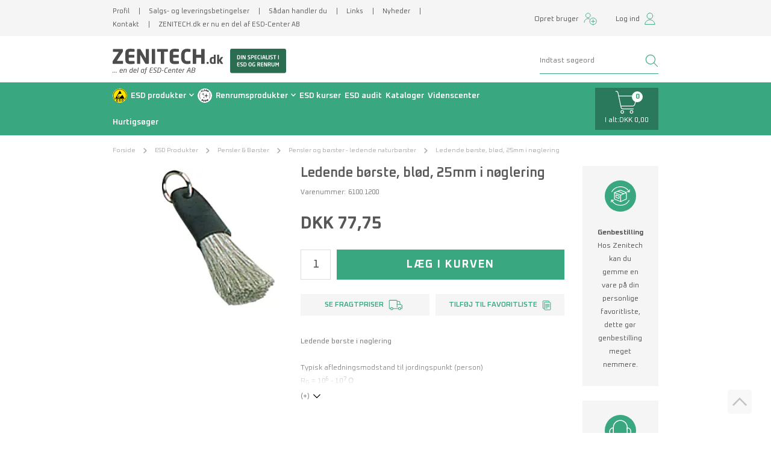

--- FILE ---
content_type: text/html; charset=utf-8
request_url: https://www.zenitech.dk/ledende-boerste-bloed-25mm-i-noeglering/
body_size: 19919
content:
<!DOCTYPE html>
<html lang="da-DK">
<head>
    
    <title>Ledende b&#248;rste, bl&#248;d, 25mm i n&#248;glering</title>





<meta http-equiv="Content-Type" content="text/html; charset=utf-8">
<meta http-equiv="x-ua-compatible" content="IE=edge">
<meta id="viewport" name="viewport" content="width=device-width" />
<meta name="SKYPE_TOOLBAR" content="SKYPE_TOOLBAR_PARSER_COMPATIBLE">
<meta name="format-detection" content="telephone=no" />


            <meta property="og:title" content="Ledende b&#248;rste, bl&#248;d, 25mm i n&#248;glering" />

            <meta property="og:url" content="https://www.zenitech.dk/ledende-boerste-bloed-25mm-i-noeglering/" />


            <meta property="og:type" content="website" />









    <link rel="canonical" href="https://www.zenitech.dk/ledende-boerste-bloed-25mm-i-noeglering/" />



    <link rel="apple-touch-icon" sizes="180x180" href="https://cdn.fotoagent.dk/accumolo/production/themes/zenitech_2020/favicons/apple-touch-icon-180x180.png?v=638642322330000000?v=" />
    <link rel="apple-touch-icon" sizes="320x320" href="https://cdn.fotoagent.dk/accumolo/production/themes/zenitech_2020/favicons/apple-touch-icon-320x320.png?v=638642322330000000?v=" />
    <link rel="icon" sizes="196x196" href="https://cdn.fotoagent.dk/accumolo/production/themes/zenitech_2020/favicons/favicon-196x196.png?v=638642322330000000?v=" />
    <link rel="icon" sizes="32x32" href="https://cdn.fotoagent.dk/accumolo/production/themes/zenitech_2020/favicons/favicon-32x32.png?v=638515513210000000?v=" />
    <link rel="icon" sizes="64x64" href="https://cdn.fotoagent.dk/accumolo/production/themes/zenitech_2020/favicons/favicon-64x64.png?v=638515513210000000?v=" />





                <script type="application/ld+json">
                    {"@context":"https://schema.org","@type":"Product","name":"Ledende børste, blød, 25mm i nøglering","url":"https://www.zenitech.dk/ledende-boerste-bloed-25mm-i-noeglering/","sku":"3171260","description":"Ledende børste i nøglering\r\n\r\nTypisk afledningsmodstand til jordingspunkt (person) \r\nRG = 106 - 107 &#x2126;","image":["https://www.fotoagent.dk/images/w/C6RDZ-9jxowMlDovGtIvvA/s/11361/138/6100.1200.jpg?v=11723747"],"offers":{"@context":"https://schema.org","@type":"Offer","priceCurrency":"DKK","price":"97.19","itemCondition":"https://schema.org/NewCondition","availability":"https://schema.org/OutOfStock","url":"https://www.zenitech.dk/ledende-boerste-bloed-25mm-i-noeglering/","seller":{"@type":"Organization","name":"ZENITECH.dk"}}}
                </script>
                <script type="application/ld+json">
                    {"@context":"https://schema.org","@type":"BreadcrumbList","numberOfItems":"5","itemListElement":[{"@type":"ListItem","position":"1","item":{"@id":"/","name":"Forside"}},{"@type":"ListItem","position":"2","item":{"@id":"/esd-produkter/","name":"ESD Produkter"}},{"@type":"ListItem","position":"3","item":{"@id":"/pensler-og-boerster/","name":"Pensler & Børster"}},{"@type":"ListItem","position":"4","item":{"@id":"/pensler-og-boerster-ledende-naturboerster/","name":"Pensler og børster - ledende naturbørster"}},{"@type":"ListItem","position":"5","item":{"@id":"/ledende-boerste-bloed-25mm-i-noeglering/","name":"Ledende børste, blød, 25mm i nøglering"}}]}
                </script>





<link href='https://cdn.fotoagent.dk/accumolo/production/ci/master_b/1.6163.0//scripts/domf/fancybox/3.5.7/jquery.fancybox.min.css' rel='stylesheet' />
<meta property="og:image" content="https://www.fotoagent.dk/images/w/C6RDZ-9jxowMlDovGtIvvA/s/11361/138/6100.1200.jpg?v=11723747">
<meta property="og:image:height" content="216" />
<meta property="og:image:width" content="251" />


<link href="https://cdn.fotoagent.dk/accumolo/production/themes/zenitech_2020/desktop.min.css?v=8DDFB5221D55E80" rel="stylesheet" type="text/css" />


    <link href="https://cdn.fotoagent.dk/custom_design_module/11361/desktop.min.css" rel="stylesheet" type="text/css" />









<link href="https://fonts.googleapis.com/css2?family=Oxanium:wght@400;500;600;700" rel="stylesheet"> 


<meta name="google-site-verification" content="yIQ4wPRmUwk5rt10t6ScvJrIDvU7LE3eeFb6D0puIoc" />



<script type="text/javascript">
    var isMobile = false;
    var isLoggedIn = false;
    var isUseEnhancedGTMData = true;
    var loggedInUserInfo = {};
    
    var isCheckoutPage = false;
    var useFloatLabel = false;
    var marketingCookieConsentApproved = true;
    var statisticCookieConsentApproved = true;
    var functionalCookieConsentApproved = true;
    
    window.lazySizesConfig = window.lazySizesConfig || {};
    window.lazySizesConfig.expand = 500;
    window.lazySizesConfig.expFactor = 2;
    window.lazySizesConfig.hFac = 0.8;

</script>













    <script type="text/javascript">
            var containsGAMainKey = false;
    var containsGASecondaryKey = false;

    </script>






 <script>  window.dataLayer = window.dataLayer || [];  dataLayer.push({"event":"productDetailView","ecommerce":{"detail":{"products":[{"id":"3171260","price":"97.19","name":"Ledende børste, blød, 25mm i nøglering","category":"ESD Produkter/Pensler & Børster/Pensler og børster - ledende naturbørster","variant":"3171260","url":"https://www.zenitech.dk/ledende-boerste-bloed-25mm-i-noeglering/","imageUrl":"https://www.fotoagent.dk/images/w/t7tRdlsiSvYdv1T4VCYVzA/s/11361/138/6100.1200.jpg?v=11723747","inventoryType":0,"currency":"DKK"}],"actionField":{"list":"Pensler og børster - ledende naturbørster"}}},"vatDisplay":"Without VAT","pageType":"ProductPage","marketingCookieConsentApproved":true,"statisticCookieConsentApproved":true});</script><!-- Google Tag Manager -->
<script>(function(w,d,s,l,i){w[l]=w[l]||[];w[l].push({'gtm.start':
new Date().getTime(),event:'gtm.js'});var f=d.getElementsByTagName(s)[0],
j=d.createElement(s),dl=l!='dataLayer'?'&l='+l:'';j.async=true;j.src=
'https://www.googletagmanager.com/gtm.js?id='+i+dl;f.parentNode.insertBefore(j,f);
})(window,document,'script','dataLayer','GTM-WSK8GKF');</script>
<!-- End Google Tag Manager -->
</head>
<body class="" onpageshow="mcb.bfcache.onPageShow(event)">
    

    

<a class="dummy-viewpoint-checker" style="height:0;width:0">
        <span class="hidden-md"></span>
        <span class="hidden-lg"></span>
        <span class="hidden-xl"></span>
</a>


    <script>
        window.viewPoint = Array.prototype.slice.call(document.querySelectorAll('.dummy-viewpoint-checker span')).filter(function (item) { return !item.offsetWidth && !item.offsetHeight && !item.getClientRects().length; })[0].className.replace("hidden-", "").toUpperCase();
        window.dataLayer[0].viewPoint = window.viewPoint;
        window.dataLayer[0].layoutGuid = '36825';
    </script>
    
    

    
    


    
    <!-- Google Tag Manager (noscript) -->
<noscript><iframe src="https://www.googletagmanager.com/ns.html?id=GTM-WSK8GKF"
height="0" width="0" style="display:none;visibility:hidden"></iframe></noscript>
<!-- End Google Tag Manager (noscript) -->

    
    



<section class="section--authentication " style="background-color: #39A77F"><div class="container"><div class="row"><div class="hidden-xs hidden-sm col-md-12 col-multi-block login-bar"><div class="col__inner"></div></div></div></div></section><section class="section--box-login collapse " style="background-color: #39A77F"><div class="container"><div class="row"><div class="hidden-xs hidden-sm col-md-12 login-bar col-multi-block"><div class="col__inner">

<div class="login-links login-links--horizontal ">

        <div class="login-links__item login-links__forgot-password">
                <a href="/maccount/forgotpassword">Glemt adgangskode?</a>
        </div>
        <div class="login-links__item login-links__new-account">
                <a href="/maccount/Register">Opret bruger</a>
        </div>

</div>

<div id="login-272789" class="login login--horizontal"></div></div></div></div></div></section><section class="section--top" style="background-color: #F5F5F5"><div class="container"><div class="row"><div class="hidden-xs hidden-sm col-md-8"><div class="col__inner"><nav class="menu menu--additional ">
        <div class="menu__group " data-menu-group-name="MVC Additional menu 2020">
            <div class="menu__title">
                <a data-menu-path="Profil" href="https://www.zenitech.dk/profil/">Profil</a>
            </div>
        </div>
        <div class="menu__group " data-menu-group-name="MVC Additional menu 2020">
            <div class="menu__title">
                <a data-menu-path="Salgs- og leveringsbetingelser" href="https://www.zenitech.dk/Handelsbetingelser.aspx">Salgs- og leveringsbetingelser</a>
            </div>
        </div>
        <div class="menu__group " data-menu-group-name="MVC Additional menu 2020">
            <div class="menu__title">
                <a data-menu-path="S&#229;dan handler du" href="https://www.zenitech.dk/saadan-handler-du.aspx">Sådan handler du</a>
            </div>
        </div>
        <div class="menu__group " data-menu-group-name="MVC Additional menu 2020">
            <div class="menu__title">
                <a data-menu-path="Links" href="https://www.zenitech.dk/links.aspx">Links</a>
            </div>
        </div>
        <div class="menu__group " data-menu-group-name="MVC Additional menu 2020">
            <div class="menu__title">
                <a data-menu-path="Nyheder" href="https://www.zenitech.dk/pages/news.aspx">Nyheder</a>
            </div>
        </div>
        <div class="menu__group " data-menu-group-name="MVC Additional menu 2020">
            <div class="menu__title">
                <a data-menu-path="Kontakt" href="https://www.zenitech.dk/kontakt/">Kontakt</a>
            </div>
        </div>
        <div class="menu__group " data-menu-group-name="MVC Additional menu 2020">
            <div class="menu__title">
                <a data-menu-path="ZENITECH.dk er nu en del af ESD-Center AB" href="https://www.zenitech.dk/mnews/179786">ZENITECH.dk er nu en del af ESD-Center AB</a>
            </div>
        </div>
    </nav>
</div></div><div class="hidden-xs hidden-sm col-md-4 col-multi-block header--login"><div class="col__inner">


<div class="box-list">

<div class="login-links login-links--horizontal  hide-on-authen">
<div class="login-links__item login-links__new-account"><a href="/maccount/Register">Opret bruger</a></div>
<div class="login-links__item login-links__login"><a href="javascript:;" data-target=".section--box-login" data-toggle="collapse">Log ind</a></div>
</div></div>

</div></div></div></div></section><section class="section--header"><div class="container"><div class="row"><div class="hidden-xs hidden-sm col-md-8 col-lg-8 col-xl-9"><div class="col__inner">
<div class="logo ">
    <a href="/"></a>
</div>
</div></div><div class="hidden-xs hidden-sm col-md-4 col-lg-4 col-xl-3 col-multi-block"><div class="col__inner"><div id="searchBox-272784" class="search search--super-search"><form class="search__container" action="."><div class="search__input-container"><input type="search" name="search" class="search__input" placeholder="Indtast søgeord" value="" autoComplete="off"/><button class="search__reset"><span>×</span></button></div><input type="button" class="search__submit" value="Søg"/></form><div class="search__result ssresult"><div class="ssresult__subject-container"><div class="ssresult__subject ssresult__subject--noitems"><div class="ssresult__header">Søgeresultat</div><div class="ssresult__list"><span class="instruction instruction--noitems">Fandt du ikke det du søgte - tast Enter for udvidet søgning</span></div></div></div></div></div>
</div></div></div></div></section><section class="section--stickable" style="background-color: #39A77F"><div class="container"><div class="row"><div class="hidden-xs hidden-sm col-md-9 col-lg-10 col-xl-10"><div class="col__inner"><nav class="menu menu--main menu--dropdown hidden-sm">
        <div class="menu__group menu__group--children menu__group--has-right-box" data-menu-group-name="DK - Dropdown Menu LIVE">
            <div class="menu__title">
                <a data-menu-path="ESD produkter " href="https://www.zenitech.dk/esd-produkter/">ESD produkter </a>
            </div>
    <div class="menu__subitems menu__subitems--level-0 menu__subitems--expand">
        <ul>
                <li class="menu__item menu__item--children">
                        <a data-menu-path="ESD produkter ^^Indretning" class="menu__subitems-title menu__subitems-title--level-1">Indretning</a>
                        <div class="menu__subitems menu__subitems--level-1 ">
        <ul>
                <li class="menu__item ">
                        <a data-menu-path="ESD produkter ^^Indretning^^Vinylgulv" class="menu__subitems-title menu__subitems-title--level-2" href="https://www.zenitech.dk/vinylgulv/" data-img="" data-img-ratio="" onmouseover="mcb.menu.hoverImageSubMenu(this)" onmouseout="mcb.menu.unhoverImageSubMenu()">Vinylgulv</a>
                                    </li>
                <li class="menu__item ">
                        <a data-menu-path="ESD produkter ^^Indretning^^Gulvmaling" class="menu__subitems-title menu__subitems-title--level-2" href="https://www.zenitech.dk/gulvmaling/" data-img="" data-img-ratio="" onmouseover="mcb.menu.hoverImageSubMenu(this)" onmouseout="mcb.menu.unhoverImageSubMenu()">Gulvmaling</a>
                                    </li>
                <li class="menu__item ">
                        <a data-menu-path="ESD produkter ^^Indretning^^N&#229;lefilt" class="menu__subitems-title menu__subitems-title--level-2" href="https://www.zenitech.dk/naalefilt/" data-img="" data-img-ratio="" onmouseover="mcb.menu.hoverImageSubMenu(this)" onmouseout="mcb.menu.unhoverImageSubMenu()">Nålefilt</a>
                                    </li>
                <li class="menu__item ">
                        <a data-menu-path="ESD produkter ^^Indretning^^Gulvm&#229;tter" class="menu__subitems-title menu__subitems-title--level-2" href="https://www.zenitech.dk/loes-gulvbelaegning/" data-img="" data-img-ratio="" onmouseover="mcb.menu.hoverImageSubMenu(this)" onmouseout="mcb.menu.unhoverImageSubMenu()">Gulvmåtter</a>
                                    </li>
                <li class="menu__item ">
                        <a data-menu-path="ESD produkter ^^Indretning^^Bordm&#229;tter" class="menu__subitems-title menu__subitems-title--level-2" href="https://www.zenitech.dk/bord-og-gulvmaatter/" data-img="" data-img-ratio="" onmouseover="mcb.menu.hoverImageSubMenu(this)" onmouseout="mcb.menu.unhoverImageSubMenu()">Bordmåtter</a>
                                    </li>
                <li class="menu__item ">
                        <a data-menu-path="ESD produkter ^^Indretning^^Borde" class="menu__subitems-title menu__subitems-title--level-2" href="https://www.zenitech.dk/haeve/saenkeborde/" data-img="" data-img-ratio="" onmouseover="mcb.menu.hoverImageSubMenu(this)" onmouseout="mcb.menu.unhoverImageSubMenu()">Borde</a>
                                    </li>
                <li class="menu__item ">
                        <a data-menu-path="ESD produkter ^^Indretning^^Stole" class="menu__subitems-title menu__subitems-title--level-2" href="https://www.zenitech.dk/stole/" data-img="" data-img-ratio="" onmouseover="mcb.menu.hoverImageSubMenu(this)" onmouseout="mcb.menu.unhoverImageSubMenu()">Stole</a>
                                    </li>
                <li class="menu__item ">
                        <a data-menu-path="ESD produkter ^^Indretning^^Lup- og arbejdslamper" class="menu__subitems-title menu__subitems-title--level-2" href="https://www.zenitech.dk/lup-og-arbejdslamper/" data-img="" data-img-ratio="" onmouseover="mcb.menu.hoverImageSubMenu(this)" onmouseout="mcb.menu.unhoverImageSubMenu()">Lup- og arbejdslamper</a>
                                    </li>
                <li class="menu__item ">
                        <a data-menu-path="ESD produkter ^^Indretning^^Str&#248;mpaneler" class="menu__subitems-title menu__subitems-title--level-2" href="https://www.zenitech.dk/udstyr/" data-img="" data-img-ratio="" onmouseover="mcb.menu.hoverImageSubMenu(this)" onmouseout="mcb.menu.unhoverImageSubMenu()">Strømpaneler</a>
                                    </li>
                <li class="menu__item ">
                        <a data-menu-path="ESD produkter ^^Indretning^^Afsp&#230;rringsudstyr" class="menu__subitems-title menu__subitems-title--level-2" href="https://www.zenitech.dk/afspaerringssystem/" data-img="" data-img-ratio="" onmouseover="mcb.menu.hoverImageSubMenu(this)" onmouseout="mcb.menu.unhoverImageSubMenu()">Afspærringsudstyr</a>
                                    </li>
                <li class="menu__item ">
                        <a data-menu-path="ESD produkter ^^Indretning^^Skilte, m&#230;rkater og tape" class="menu__subitems-title menu__subitems-title--level-2" href="https://www.zenitech.dk/skilte-og-maerkater/" data-img="" data-img-ratio="" onmouseover="mcb.menu.hoverImageSubMenu(this)" onmouseout="mcb.menu.unhoverImageSubMenu()">Skilte, mærkater og tape</a>
                                    </li>
                <li class="menu__item ">
                        <a data-menu-path="ESD produkter ^^Indretning^^Komponent&#230;sker" class="menu__subitems-title menu__subitems-title--level-2" href="https://www.zenitech.dk/komponentaesker/" data-img="" data-img-ratio="" onmouseover="mcb.menu.hoverImageSubMenu(this)" onmouseout="mcb.menu.unhoverImageSubMenu()">Komponentæsker</a>
                                    </li>
                <li class="menu__item ">
                        <a data-menu-path="ESD produkter ^^Indretning^^Diverse udstyr og tilbeh&#248;r" class="menu__subitems-title menu__subitems-title--level-2" href="https://www.zenitech.dk/diverse-udstyr-og-tilbehoer/" data-img="" data-img-ratio="" onmouseover="mcb.menu.hoverImageSubMenu(this)" onmouseout="mcb.menu.unhoverImageSubMenu()">Diverse udstyr og tilbehør</a>
                                    </li>
        </ul>
    </div>
                </li>
                <li class="menu__item menu__item--children">
                        <a data-menu-path="ESD produkter ^^Produktionsudstyr" class="menu__subitems-title menu__subitems-title--level-1">Produktionsudstyr</a>
                        <div class="menu__subitems menu__subitems--level-1 ">
        <ul>
                <li class="menu__item ">
                        <a data-menu-path="ESD produkter ^^Produktionsudstyr^^Pluk- og lagerkasser" class="menu__subitems-title menu__subitems-title--level-2" href="https://www.zenitech.dk/pluk-og-lagerkasser/" data-img="" data-img-ratio="" onmouseover="mcb.menu.hoverImageSubMenu(this)" onmouseout="mcb.menu.unhoverImageSubMenu()">Pluk- og lagerkasser</a>
                                    </li>
                <li class="menu__item ">
                        <a data-menu-path="ESD produkter ^^Produktionsudstyr^^Transportvogne" class="menu__subitems-title menu__subitems-title--level-2" href="https://www.zenitech.dk/transportvogne/" data-img="" data-img-ratio="" onmouseover="mcb.menu.hoverImageSubMenu(this)" onmouseout="mcb.menu.unhoverImageSubMenu()">Transportvogne</a>
                                    </li>
                <li class="menu__item ">
                        <a data-menu-path="ESD produkter ^^Produktionsudstyr^^Printpladereoler" class="menu__subitems-title menu__subitems-title--level-2" href="https://www.zenitech.dk/printpladereoler/" data-img="" data-img-ratio="" onmouseover="mcb.menu.hoverImageSubMenu(this)" onmouseout="mcb.menu.unhoverImageSubMenu()">Printpladereoler</a>
                                    </li>
                <li class="menu__item ">
                        <a data-menu-path="ESD produkter ^^Produktionsudstyr^^SMD opbevaring" class="menu__subitems-title menu__subitems-title--level-2" href="https://www.zenitech.dk/smd-opbevaring/" data-img="" data-img-ratio="" onmouseover="mcb.menu.hoverImageSubMenu(this)" onmouseout="mcb.menu.unhoverImageSubMenu()">SMD opbevaring</a>
                                    </li>
                <li class="menu__item ">
                        <a data-menu-path="ESD produkter ^^Produktionsudstyr^^Reoler, paller m.m." class="menu__subitems-title menu__subitems-title--level-2" href="https://www.zenitech.dk/reoler-paller-m-m/" data-img="" data-img-ratio="" onmouseover="mcb.menu.hoverImageSubMenu(this)" onmouseout="mcb.menu.unhoverImageSubMenu()">Reoler, paller m.m.</a>
                                    </li>
                <li class="menu__item ">
                        <a data-menu-path="ESD produkter ^^Produktionsudstyr^^Test- og m&#229;leinstrumenter" class="menu__subitems-title menu__subitems-title--level-2" href="https://www.zenitech.dk/test-og-maaleudstyr/" data-img="" data-img-ratio="" onmouseover="mcb.menu.hoverImageSubMenu(this)" onmouseout="mcb.menu.unhoverImageSubMenu()">Test- og måleinstrumenter</a>
                                    </li>
                <li class="menu__item ">
                        <a data-menu-path="ESD produkter ^^Produktionsudstyr^^Persontestere" class="menu__subitems-title menu__subitems-title--level-2" href="https://www.zenitech.dk/instrumenter-til-kontrol-af-sko-og-haandledsbaand/" data-img="" data-img-ratio="" onmouseover="mcb.menu.hoverImageSubMenu(this)" onmouseout="mcb.menu.unhoverImageSubMenu()">Persontestere</a>
                                    </li>
                <li class="menu__item ">
                        <a data-menu-path="ESD produkter ^^Produktionsudstyr^^Ionisering" class="menu__subitems-title menu__subitems-title--level-2" href="https://www.zenitech.dk/ioniseringsudstyr/" data-img="" data-img-ratio="" onmouseover="mcb.menu.hoverImageSubMenu(this)" onmouseout="mcb.menu.unhoverImageSubMenu()">Ionisering</a>
                                    </li>
                <li class="menu__item ">
                        <a data-menu-path="ESD produkter ^^Produktionsudstyr^^Mikroskoper" class="menu__subitems-title menu__subitems-title--level-2" href="https://www.zenitech.dk/mikroskoper/" data-img="" data-img-ratio="" onmouseover="mcb.menu.hoverImageSubMenu(this)" onmouseout="mcb.menu.unhoverImageSubMenu()">Mikroskoper</a>
                                    </li>
                <li class="menu__item ">
                        <a data-menu-path="ESD produkter ^^Produktionsudstyr^^H&#229;ndv&#230;rkt&#248;j" class="menu__subitems-title menu__subitems-title--level-2" href="https://www.zenitech.dk/haandvaerktoej/" data-img="" data-img-ratio="" onmouseover="mcb.menu.hoverImageSubMenu(this)" onmouseout="mcb.menu.unhoverImageSubMenu()">Håndværktøj</a>
                                    </li>
                <li class="menu__item ">
                        <a data-menu-path="ESD produkter ^^Produktionsudstyr^^Pensler og b&#248;rster" class="menu__subitems-title menu__subitems-title--level-2" href="https://www.zenitech.dk/pensler-og-boerster/" data-img="" data-img-ratio="" onmouseover="mcb.menu.hoverImageSubMenu(this)" onmouseout="mcb.menu.unhoverImageSubMenu()">Pensler og børster</a>
                                    </li>
                <li class="menu__item ">
                        <a data-menu-path="ESD produkter ^^Produktionsudstyr^^Flasker og dispensere" class="menu__subitems-title menu__subitems-title--level-2" href="https://www.zenitech.dk/flasker-og-dispensere/" data-img="" data-img-ratio="" onmouseover="mcb.menu.hoverImageSubMenu(this)" onmouseout="mcb.menu.unhoverImageSubMenu()">Flasker og dispensere</a>
                                    </li>
                <li class="menu__item ">
                        <a data-menu-path="ESD produkter ^^Produktionsudstyr^^Hj&#230;lpematerialer" class="menu__subitems-title menu__subitems-title--level-2" href="https://www.zenitech.dk/esd-hjaelpematerialer/" data-img="" data-img-ratio="" onmouseover="mcb.menu.hoverImageSubMenu(this)" onmouseout="mcb.menu.unhoverImageSubMenu()">Hjælpematerialer</a>
                                    </li>
                <li class="menu__item ">
                        <a data-menu-path="ESD produkter ^^Produktionsudstyr^^Hjul" class="menu__subitems-title menu__subitems-title--level-2" href="https://www.zenitech.dk/esd-hjul/" data-img="" data-img-ratio="" onmouseover="mcb.menu.hoverImageSubMenu(this)" onmouseout="mcb.menu.unhoverImageSubMenu()">Hjul</a>
                                    </li>
        </ul>
    </div>
                </li>
                <li class="menu__item menu__item--children">
                        <a data-menu-path="ESD produkter ^^Personudstyr" class="menu__subitems-title menu__subitems-title--level-1">Personudstyr</a>
                        <div class="menu__subitems menu__subitems--level-1 ">
        <ul>
                <li class="menu__item ">
                        <a data-menu-path="ESD produkter ^^Personudstyr^^T-shirts og polo-shirts" class="menu__subitems-title menu__subitems-title--level-2" href="https://www.zenitech.dk/t-shirts-og-polo-shirts/" data-img="" data-img-ratio="" onmouseover="mcb.menu.hoverImageSubMenu(this)" onmouseout="mcb.menu.unhoverImageSubMenu()">T-shirts og polo-shirts</a>
                                    </li>
                <li class="menu__item ">
                        <a data-menu-path="ESD produkter ^^Personudstyr^^Sweatshirts og cardigans" class="menu__subitems-title menu__subitems-title--level-2" href="https://www.zenitech.dk/sweat-shirts-og-cardigan/" data-img="" data-img-ratio="" onmouseover="mcb.menu.hoverImageSubMenu(this)" onmouseout="mcb.menu.unhoverImageSubMenu()">Sweatshirts og cardigans</a>
                                    </li>
                <li class="menu__item ">
                        <a data-menu-path="ESD produkter ^^Personudstyr^^Kitler" class="menu__subitems-title menu__subitems-title--level-2" href="https://www.zenitech.dk/kitler/" data-img="" data-img-ratio="" onmouseover="mcb.menu.hoverImageSubMenu(this)" onmouseout="mcb.menu.unhoverImageSubMenu()">Kitler</a>
                                    </li>
                <li class="menu__item ">
                        <a data-menu-path="ESD produkter ^^Personudstyr^^Engangskitler" class="menu__subitems-title menu__subitems-title--level-2" href="https://www.zenitech.dk/engangskitler/" data-img="" data-img-ratio="" onmouseover="mcb.menu.hoverImageSubMenu(this)" onmouseout="mcb.menu.unhoverImageSubMenu()">Engangskitler</a>
                                    </li>
                <li class="menu__item ">
                        <a data-menu-path="ESD produkter ^^Personudstyr^^Sko" class="menu__subitems-title menu__subitems-title--level-2" href="https://www.zenitech.dk/esd-sko/" data-img="" data-img-ratio="" onmouseover="mcb.menu.hoverImageSubMenu(this)" onmouseout="mcb.menu.unhoverImageSubMenu()">Sko</a>
                                    </li>
                <li class="menu__item ">
                        <a data-menu-path="ESD produkter ^^Personudstyr^^Sikkerhedssko" class="menu__subitems-title menu__subitems-title--level-2" href="https://www.zenitech.dk/esd-sikkerhedssko/" data-img="" data-img-ratio="" onmouseover="mcb.menu.hoverImageSubMenu(this)" onmouseout="mcb.menu.unhoverImageSubMenu()">Sikkerhedssko</a>
                                    </li>
                <li class="menu__item ">
                        <a data-menu-path="ESD produkter ^^Personudstyr^^Sandaler og clogs" class="menu__subitems-title menu__subitems-title--level-2" href="https://www.zenitech.dk/esd-sandaler-og-clogs/" data-img="" data-img-ratio="" onmouseover="mcb.menu.hoverImageSubMenu(this)" onmouseout="mcb.menu.unhoverImageSubMenu()">Sandaler og clogs</a>
                                    </li>
                <li class="menu__item ">
                        <a data-menu-path="ESD produkter ^^Personudstyr^^Str&#248;mper, handsker m.m." class="menu__subitems-title menu__subitems-title--level-2" href="https://www.zenitech.dk/stroemper-handsker-m-m/" data-img="" data-img-ratio="" onmouseover="mcb.menu.hoverImageSubMenu(this)" onmouseout="mcb.menu.unhoverImageSubMenu()">Strømper, handsker m.m.</a>
                                    </li>
                <li class="menu__item ">
                        <a data-menu-path="ESD produkter ^^Personudstyr^^H&#229;ndledsb&#229;nd og ledninger" class="menu__subitems-title menu__subitems-title--level-2" href="https://www.zenitech.dk/haandledsbaand-og-ledninger/" data-img="" data-img-ratio="" onmouseover="mcb.menu.hoverImageSubMenu(this)" onmouseout="mcb.menu.unhoverImageSubMenu()">Håndledsbånd og ledninger</a>
                                    </li>
                <li class="menu__item ">
                        <a data-menu-path="ESD produkter ^^Personudstyr^^Jordingsterminaler" class="menu__subitems-title menu__subitems-title--level-2" href="https://www.zenitech.dk/jordingsterminaler-og-ledninger/" data-img="" data-img-ratio="" onmouseover="mcb.menu.hoverImageSubMenu(this)" onmouseout="mcb.menu.unhoverImageSubMenu()">Jordingsterminaler</a>
                                    </li>
                <li class="menu__item ">
                        <a data-menu-path="ESD produkter ^^Personudstyr^^Jordingsalarm" class="menu__subitems-title menu__subitems-title--level-2" href="https://www.zenitech.dk/safety-pips/" data-img="" data-img-ratio="" onmouseover="mcb.menu.hoverImageSubMenu(this)" onmouseout="mcb.menu.unhoverImageSubMenu()">Jordingsalarm</a>
                                    </li>
                <li class="menu__item ">
                        <a data-menu-path="ESD produkter ^^Personudstyr^^H&#229;ndlotion" class="menu__subitems-title menu__subitems-title--level-2" href="https://www.zenitech.dk/haandlotion/" data-img="" data-img-ratio="" onmouseover="mcb.menu.hoverImageSubMenu(this)" onmouseout="mcb.menu.unhoverImageSubMenu()">Håndlotion</a>
                                    </li>
        </ul>
    </div>
                </li>
                <li class="menu__item menu__item--children">
                        <a data-menu-path="ESD produkter ^^Emballage &amp; Reng&#248;ring" class="menu__subitems-title menu__subitems-title--level-1">Emballage & Rengøring</a>
                        <div class="menu__subitems menu__subitems--level-1 ">
        <ul>
                <li class="menu__item ">
                        <a data-menu-path="ESD produkter ^^Emballage &amp; Reng&#248;ring^^Poser" class="menu__subitems-title menu__subitems-title--level-2" href="https://www.zenitech.dk/poser/" data-img="" data-img-ratio="" onmouseover="mcb.menu.hoverImageSubMenu(this)" onmouseout="mcb.menu.unhoverImageSubMenu()">Poser</a>
                                    </li>
                <li class="menu__item ">
                        <a data-menu-path="ESD produkter ^^Emballage &amp; Reng&#248;ring^^Bobleplast og rullevarer" class="menu__subitems-title menu__subitems-title--level-2" href="https://www.zenitech.dk/bobleplast-og-rullevarer/" data-img="" data-img-ratio="" onmouseover="mcb.menu.hoverImageSubMenu(this)" onmouseout="mcb.menu.unhoverImageSubMenu()">Bobleplast og rullevarer</a>
                                    </li>
                <li class="menu__item ">
                        <a data-menu-path="ESD produkter ^^Emballage &amp; Reng&#248;ring^^Forsendelses&#230;sker" class="menu__subitems-title menu__subitems-title--level-2" href="https://www.zenitech.dk/safeshield-forsendelsesaesker/" data-img="" data-img-ratio="" onmouseover="mcb.menu.hoverImageSubMenu(this)" onmouseout="mcb.menu.unhoverImageSubMenu()">Forsendelsesæsker</a>
                                    </li>
                <li class="menu__item ">
                        <a data-menu-path="ESD produkter ^^Emballage &amp; Reng&#248;ring^^Skum" class="menu__subitems-title menu__subitems-title--level-2" href="https://www.zenitech.dk/ledende-og-dissipativ-skum/" data-img="" data-img-ratio="" onmouseover="mcb.menu.hoverImageSubMenu(this)" onmouseout="mcb.menu.unhoverImageSubMenu()">Skum</a>
                                    </li>
                <li class="menu__item ">
                        <a data-menu-path="ESD produkter ^^Emballage &amp; Reng&#248;ring^^Fugtighedskontrol" class="menu__subitems-title menu__subitems-title--level-2" href="https://www.zenitech.dk/fugtighedskontrol/" data-img="" data-img-ratio="" onmouseover="mcb.menu.hoverImageSubMenu(this)" onmouseout="mcb.menu.unhoverImageSubMenu()">Fugtighedskontrol</a>
                                    </li>
                <li class="menu__item ">
                        <a data-menu-path="ESD produkter ^^Emballage &amp; Reng&#248;ring^^Reng&#248;ringsudstyr" class="menu__subitems-title menu__subitems-title--level-2" href="https://www.zenitech.dk/rengoeringsudstyr/" data-img="" data-img-ratio="" onmouseover="mcb.menu.hoverImageSubMenu(this)" onmouseout="mcb.menu.unhoverImageSubMenu()">Rengøringsudstyr</a>
                                    </li>
                <li class="menu__item ">
                        <a data-menu-path="ESD produkter ^^Emballage &amp; Reng&#248;ring^^Reng&#248;rings- og plejemidler" class="menu__subitems-title menu__subitems-title--level-2" href="https://www.zenitech.dk/rengoerings-og-plejemidler/" data-img="" data-img-ratio="" onmouseover="mcb.menu.hoverImageSubMenu(this)" onmouseout="mcb.menu.unhoverImageSubMenu()">Rengørings- og plejemidler</a>
                                    </li>
                <li class="menu__item ">
                        <a data-menu-path="ESD produkter ^^Emballage &amp; Reng&#248;ring^^Affaldsposer og -spande" class="menu__subitems-title menu__subitems-title--level-2" href="https://www.zenitech.dk/affaldshaandtering/" data-img="" data-img-ratio="" onmouseover="mcb.menu.hoverImageSubMenu(this)" onmouseout="mcb.menu.unhoverImageSubMenu()">Affaldsposer og -spande</a>
                                    </li>
                <li class="menu__item ">
                        <a data-menu-path="ESD produkter ^^Emballage &amp; Reng&#248;ring^^Pakkemaskiner" class="menu__subitems-title menu__subitems-title--level-2" href="https://www.zenitech.dk/Pakkemaskiner/" data-img="" data-img-ratio="" onmouseover="mcb.menu.hoverImageSubMenu(this)" onmouseout="mcb.menu.unhoverImageSubMenu()">Pakkemaskiner</a>
                                    </li>
        </ul>
    </div>
                </li>
        </ul>



<div class="box-list menu_right-box">

<div class="box box--image" data-name="MVC EDS Menu Box">
	<div class="box__image ratio_custom" style="padding-bottom: 84.7291%">
		
		<img data-sizes="auto" data-srcset="//www.fotoagent.dk/single_picture/11361/139/small/box_menu.jpg 440w, //www.fotoagent.dk/single_picture/11361/139/medium/box_menu.jpg 1280w, //www.fotoagent.dk/single_picture/11361/139/large/box_menu.jpg 1640w" usemap="#" originalMapW="" class="lazyload">
		
	</div>
	
</div></div>

    </div>
        </div>
        <div class="menu__group menu__group--children menu__group--has-right-box" data-menu-group-name="DK - Dropdown Menu LIVE">
            <div class="menu__title">
                <a data-menu-path="Renrumsprodukter " href="https://www.zenitech.dk/renrumsprodukter/">Renrumsprodukter </a>
            </div>
    <div class="menu__subitems menu__subitems--level-0 menu__subitems--expand">
        <ul>
                <li class="menu__item menu__item--children">
                        <a data-menu-path="Renrumsprodukter ^^Indretning" class="menu__subitems-title menu__subitems-title--level-1">Indretning</a>
                        <div class="menu__subitems menu__subitems--level-1 ">
        <ul>
                <li class="menu__item ">
                        <a data-menu-path="Renrumsprodukter ^^Indretning^^Kl&#230;bem&#229;tter" class="menu__subitems-title menu__subitems-title--level-2" href="https://www.zenitech.dk/klaebemaatter/" data-img="" data-img-ratio="" onmouseover="mcb.menu.hoverImageSubMenu(this)" onmouseout="mcb.menu.unhoverImageSubMenu()">Klæbemåtter</a>
                                    </li>
                <li class="menu__item ">
                        <a data-menu-path="Renrumsprodukter ^^Indretning^^Kl&#230;beblokke og h&#229;ndruller" class="menu__subitems-title menu__subitems-title--level-2" href="https://www.zenitech.dk/klaebeblokke-og-haandruller/" data-img="" data-img-ratio="" onmouseover="mcb.menu.hoverImageSubMenu(this)" onmouseout="mcb.menu.unhoverImageSubMenu()">Klæbeblokke og håndruller</a>
                                    </li>
                <li class="menu__item ">
                        <a data-menu-path="Renrumsprodukter ^^Indretning^^Kl&#230;beruller - PBC cleaner" class="menu__subitems-title menu__subitems-title--level-2" href="https://www.zenitech.dk/klaeberuller-pcb-cleaner/" data-img="" data-img-ratio="" onmouseover="mcb.menu.hoverImageSubMenu(this)" onmouseout="mcb.menu.unhoverImageSubMenu()">Klæberuller - PBC cleaner</a>
                                    </li>
                <li class="menu__item ">
                        <a data-menu-path="Renrumsprodukter ^^Indretning^^Inventar" class="menu__subitems-title menu__subitems-title--level-2" href="https://www.zenitech.dk/inventar/" data-img="" data-img-ratio="" onmouseover="mcb.menu.hoverImageSubMenu(this)" onmouseout="mcb.menu.unhoverImageSubMenu()">Inventar</a>
                                    </li>
        </ul>
    </div>
                </li>
                <li class="menu__item menu__item--children">
                        <a data-menu-path="Renrumsprodukter ^^Produktionsudstyr" class="menu__subitems-title menu__subitems-title--level-1">Produktionsudstyr</a>
                        <div class="menu__subitems menu__subitems--level-1 ">
        <ul>
                <li class="menu__item ">
                        <a data-menu-path="Renrumsprodukter ^^Produktionsudstyr^^Absorberende m&#229;tter" class="menu__subitems-title menu__subitems-title--level-2" href="https://www.zenitech.dk/absorberende-maatter/" data-img="" data-img-ratio="" onmouseover="mcb.menu.hoverImageSubMenu(this)" onmouseout="mcb.menu.unhoverImageSubMenu()">Absorberende måtter</a>
                                    </li>
                <li class="menu__item ">
                        <a data-menu-path="Renrumsprodukter ^^Produktionsudstyr^^Bomulds-swabs" class="menu__subitems-title menu__subitems-title--level-2" href="https://www.zenitech.dk/bomulds-swabs/" data-img="" data-img-ratio="" onmouseover="mcb.menu.hoverImageSubMenu(this)" onmouseout="mcb.menu.unhoverImageSubMenu()">Bomulds-swabs</a>
                                    </li>
                <li class="menu__item ">
                        <a data-menu-path="Renrumsprodukter ^^Produktionsudstyr^^Polyester-swabs" class="menu__subitems-title menu__subitems-title--level-2" href="https://www.zenitech.dk/polyester-swabs/" data-img="" data-img-ratio="" onmouseover="mcb.menu.hoverImageSubMenu(this)" onmouseout="mcb.menu.unhoverImageSubMenu()">Polyester-swabs</a>
                                    </li>
                <li class="menu__item ">
                        <a data-menu-path="Renrumsprodukter ^^Produktionsudstyr^^Polyurethan-swabs" class="menu__subitems-title menu__subitems-title--level-2" href="https://www.zenitech.dk/polyurethan-swabs/" data-img="" data-img-ratio="" onmouseover="mcb.menu.hoverImageSubMenu(this)" onmouseout="mcb.menu.unhoverImageSubMenu()">Polyurethan-swabs</a>
                                    </li>
                <li class="menu__item ">
                        <a data-menu-path="Renrumsprodukter ^^Produktionsudstyr^^Renrumspapir" class="menu__subitems-title menu__subitems-title--level-2" href="https://www.zenitech.dk/renrumspapir/" data-img="" data-img-ratio="" onmouseover="mcb.menu.hoverImageSubMenu(this)" onmouseout="mcb.menu.unhoverImageSubMenu()">Renrumspapir</a>
                                    </li>
                <li class="menu__item ">
                        <a data-menu-path="Renrumsprodukter ^^Produktionsudstyr^^H&#229;ndlotion" class="menu__subitems-title menu__subitems-title--level-2" href="https://www.zenitech.dk/haandlotion/" data-img="" data-img-ratio="" onmouseover="mcb.menu.hoverImageSubMenu(this)" onmouseout="mcb.menu.unhoverImageSubMenu()">Håndlotion</a>
                                    </li>
                <li class="menu__item ">
                        <a data-menu-path="Renrumsprodukter ^^Produktionsudstyr^^Renrumsemballage" class="menu__subitems-title menu__subitems-title--level-2" data-img="" data-img-ratio="" onmouseover="mcb.menu.hoverImageSubMenu(this)" onmouseout="mcb.menu.unhoverImageSubMenu()">Renrumsemballage</a>
                                    </li>
        </ul>
    </div>
                </li>
                <li class="menu__item menu__item--children">
                        <a data-menu-path="Renrumsprodukter ^^Personudstyr" class="menu__subitems-title menu__subitems-title--level-1">Personudstyr</a>
                        <div class="menu__subitems menu__subitems--level-1 ">
        <ul>
                <li class="menu__item ">
                        <a data-menu-path="Renrumsprodukter ^^Personudstyr^^Mundbind" class="menu__subitems-title menu__subitems-title--level-2" href="https://www.zenitech.dk/mundbind/" data-img="" data-img-ratio="" onmouseover="mcb.menu.hoverImageSubMenu(this)" onmouseout="mcb.menu.unhoverImageSubMenu()">Mundbind</a>
                                    </li>
                <li class="menu__item ">
                        <a data-menu-path="Renrumsprodukter ^^Personudstyr^^H&#229;rnet" class="menu__subitems-title menu__subitems-title--level-2" href="https://www.zenitech.dk/haarnetgr/" data-img="" data-img-ratio="" onmouseover="mcb.menu.hoverImageSubMenu(this)" onmouseout="mcb.menu.unhoverImageSubMenu()">Hårnet</a>
                                    </li>
                <li class="menu__item ">
                        <a data-menu-path="Renrumsprodukter ^^Personudstyr^^Coveralls, kitler mm." class="menu__subitems-title menu__subitems-title--level-2" href="https://www.zenitech.dk/coveralls-kitler-m-m/" data-img="" data-img-ratio="" onmouseover="mcb.menu.hoverImageSubMenu(this)" onmouseout="mcb.menu.unhoverImageSubMenu()">Coveralls, kitler mm.</a>
                                    </li>
                <li class="menu__item ">
                        <a data-menu-path="Renrumsprodukter ^^Personudstyr^^Renrumsbekl&#230;dning" class="menu__subitems-title menu__subitems-title--level-2" href="https://www.zenitech.dk/Renrumsbeklaedning/" data-img="" data-img-ratio="" onmouseover="mcb.menu.hoverImageSubMenu(this)" onmouseout="mcb.menu.unhoverImageSubMenu()">Renrumsbeklædning</a>
                                    </li>
                <li class="menu__item ">
                        <a data-menu-path="Renrumsprodukter ^^Personudstyr^^Clogs" class="menu__subitems-title menu__subitems-title--level-2" href="https://www.zenitech.dk/clogs/" data-img="" data-img-ratio="" onmouseover="mcb.menu.hoverImageSubMenu(this)" onmouseout="mcb.menu.unhoverImageSubMenu()">Clogs</a>
                                    </li>
                <li class="menu__item ">
                        <a data-menu-path="Renrumsprodukter ^^Personudstyr^^Overtr&#230;kssko og -st&#248;vler" class="menu__subitems-title menu__subitems-title--level-2" href="https://www.zenitech.dk/overtraekssko-og-stoevler/" data-img="" data-img-ratio="" onmouseover="mcb.menu.hoverImageSubMenu(this)" onmouseout="mcb.menu.unhoverImageSubMenu()">Overtrækssko og -støvler</a>
                                    </li>
                <li class="menu__item ">
                        <a data-menu-path="Renrumsprodukter ^^Personudstyr^^Renrumshandsker" class="menu__subitems-title menu__subitems-title--level-2" href="https://www.zenitech.dk/renrumshandsker/" data-img="" data-img-ratio="" onmouseover="mcb.menu.hoverImageSubMenu(this)" onmouseout="mcb.menu.unhoverImageSubMenu()">Renrumshandsker</a>
                                    </li>
                <li class="menu__item ">
                        <a data-menu-path="Renrumsprodukter ^^Personudstyr^^Unders&#248;gelseshandsker" class="menu__subitems-title menu__subitems-title--level-2" href="https://www.zenitech.dk/undersoegelseshandsker/" data-img="" data-img-ratio="" onmouseover="mcb.menu.hoverImageSubMenu(this)" onmouseout="mcb.menu.unhoverImageSubMenu()">Undersøgelseshandsker</a>
                                    </li>
                <li class="menu__item ">
                        <a data-menu-path="Renrumsprodukter ^^Personudstyr^^Kemikaliehandsker" class="menu__subitems-title menu__subitems-title--level-2" href="https://www.zenitech.dk/kemikaliehandsker/" data-img="" data-img-ratio="" onmouseover="mcb.menu.hoverImageSubMenu(this)" onmouseout="mcb.menu.unhoverImageSubMenu()">Kemikaliehandsker</a>
                                    </li>
                <li class="menu__item ">
                        <a data-menu-path="Renrumsprodukter ^^Personudstyr^^Bomuldshandsker mm." class="menu__subitems-title menu__subitems-title--level-2" href="https://www.zenitech.dk/oevrige-handsker/" data-img="" data-img-ratio="" onmouseover="mcb.menu.hoverImageSubMenu(this)" onmouseout="mcb.menu.unhoverImageSubMenu()">Bomuldshandsker mm.</a>
                                    </li>
                <li class="menu__item ">
                        <a data-menu-path="Renrumsprodukter ^^Personudstyr^^Fingertutter" class="menu__subitems-title menu__subitems-title--level-2" href="https://www.zenitech.dk/fingertutter/" data-img="" data-img-ratio="" onmouseover="mcb.menu.hoverImageSubMenu(this)" onmouseout="mcb.menu.unhoverImageSubMenu()">Fingertutter</a>
                                    </li>
        </ul>
    </div>
                </li>
                <li class="menu__item menu__item--children">
                        <a data-menu-path="Renrumsprodukter ^^Reng&#248;ring" class="menu__subitems-title menu__subitems-title--level-1">Rengøring</a>
                        <div class="menu__subitems menu__subitems--level-1 ">
        <ul>
                <li class="menu__item ">
                        <a data-menu-path="Renrumsprodukter ^^Reng&#248;ring^^Renrumsklude" class="menu__subitems-title menu__subitems-title--level-2" href="https://www.zenitech.dk/renrumsklude/" data-img="" data-img-ratio="" onmouseover="mcb.menu.hoverImageSubMenu(this)" onmouseout="mcb.menu.unhoverImageSubMenu()">Renrumsklude</a>
                                    </li>
                <li class="menu__item ">
                        <a data-menu-path="Renrumsprodukter ^^Reng&#248;ring^^Antistatiske / ESD klude" class="menu__subitems-title menu__subitems-title--level-2" href="https://www.zenitech.dk/antistatiske-klude/" data-img="" data-img-ratio="" onmouseover="mcb.menu.hoverImageSubMenu(this)" onmouseout="mcb.menu.unhoverImageSubMenu()">Antistatiske / ESD klude</a>
                                    </li>
                <li class="menu__item ">
                        <a data-menu-path="Renrumsprodukter ^^Reng&#248;ring^^Pr&#230;fugtede klude" class="menu__subitems-title menu__subitems-title--level-2" href="https://www.zenitech.dk/praefugtede-klude/" data-img="" data-img-ratio="" onmouseover="mcb.menu.hoverImageSubMenu(this)" onmouseout="mcb.menu.unhoverImageSubMenu()">Præfugtede klude</a>
                                    </li>
                <li class="menu__item ">
                        <a data-menu-path="Renrumsprodukter ^^Reng&#248;ring^^&#216;vrige klude" class="menu__subitems-title menu__subitems-title--level-2" href="https://www.zenitech.dk/oevrige-klude/" data-img="" data-img-ratio="" onmouseover="mcb.menu.hoverImageSubMenu(this)" onmouseout="mcb.menu.unhoverImageSubMenu()">Øvrige klude</a>
                                    </li>
                <li class="menu__item ">
                        <a data-menu-path="Renrumsprodukter ^^Reng&#248;ring^^Renrumssvampe" class="menu__subitems-title menu__subitems-title--level-2" href="https://www.zenitech.dk/svampe/" data-img="" data-img-ratio="" onmouseover="mcb.menu.hoverImageSubMenu(this)" onmouseout="mcb.menu.unhoverImageSubMenu()">Renrumssvampe</a>
                                    </li>
                <li class="menu__item ">
                        <a data-menu-path="Renrumsprodukter ^^Reng&#248;ring^^Renrumsst&#248;vsuger" class="menu__subitems-title menu__subitems-title--level-2" href="https://www.zenitech.dk/renrumsstoevsuger/" data-img="" data-img-ratio="" onmouseover="mcb.menu.hoverImageSubMenu(this)" onmouseout="mcb.menu.unhoverImageSubMenu()">Renrumsstøvsuger</a>
                                    </li>
                <li class="menu__item ">
                        <a data-menu-path="Renrumsprodukter ^^Reng&#248;ring^^UV-A Lamper" class="menu__subitems-title menu__subitems-title--level-2" data-img="" data-img-ratio="" onmouseover="mcb.menu.hoverImageSubMenu(this)" onmouseout="mcb.menu.unhoverImageSubMenu()">UV-A Lamper</a>
                                    </li>
        </ul>
    </div>
                </li>
        </ul>
            <div class="box-list menu_right-box">
                <div class="box box--image">
                    <div class="box__image">
                        <div class="box__image-inner ratio_custom" style="padding-bottom: 100%">
                            <img src="[data-uri]" />
                        </div>
                    </div>
                </div>
            </div>
    </div>
        </div>
        <div class="menu__group  menu__group--has-right-box" data-menu-group-name="DK - Dropdown Menu LIVE">
            <div class="menu__title">
                <a data-menu-path="ESD kurser" href="https://www.zenitech.dk/esd-kurser.html">ESD kurser</a>
            </div>
        </div>
        <div class="menu__group  menu__group--has-right-box" data-menu-group-name="DK - Dropdown Menu LIVE">
            <div class="menu__title">
                <a data-menu-path="ESD audit " href="https://www.zenitech.dk/esd-audit.html">ESD audit </a>
            </div>
        </div>
        <div class="menu__group  menu__group--has-right-box" data-menu-group-name="DK - Dropdown Menu LIVE">
            <div class="menu__title">
                <a data-menu-path="Kataloger" href="https://www.zenitech.dk/onlinekataloger.aspx">Kataloger</a>
            </div>
        </div>
        <div class="menu__group  menu__group--has-right-box" data-menu-group-name="DK - Dropdown Menu LIVE">
            <div class="menu__title">
                <a data-menu-path="Videnscenter" href="https://www.zenitech.dk/videnscenter.html">Videnscenter</a>
            </div>
        </div>
        <div class="menu__group  menu__group--has-right-box" data-menu-group-name="DK - Dropdown Menu LIVE">
            <div class="menu__title">
                <a data-menu-path="Hurtigs&#248;ger" href="https://www.zenitech.dk/mapping.aspx">Hurtigsøger</a>
            </div>
        </div>
    </nav>
</div></div><div class="hidden-xs hidden-sm col-md-3 col-lg-2 col-xl-2 col-multi-block"><div class="col__inner">

<div id="dropdowncart-272951" class="cart"></div></div></div></div></div></section><section><div class="container"><div class="row"><div class="col-12"><div class="col__inner">    <div class="menu menu--breadcrumb ">
        <ul>
                <li class=menu--breadcrumb__home-link>
                    <a href="/">Forside</a>
                </li>
                <li >
                    <a href="/esd-produkter/">ESD Produkter</a>
                </li>
                <li >
                    <a href="/pensler-og-boerster/">Pensler & Børster</a>
                </li>
                <li >
                    <a href="/pensler-og-boerster-ledende-naturboerster/">Pensler og børster - ledende naturbørster</a>
                </li>
                <li >
                    <a>Ledende børste, blød, 25mm i nøglering</a>
                </li>
        </ul>
    </div>



</div></div></div><div class="row"><div class="col-12 col-sm-12 col-md-4 col-lg-5"><div class="col__inner">


<div class="item-image item-image--main hidden-xs hidden-sm">
    <a href="https://www.fotoagent.dk/images/w/t7tRdlsiSvYdv1T4VCYVzA/s/11361/138/6100.1200.jpg?v=11723747" class="ratio_custom item-picture-main" style="padding-bottom: 86.0558%" data-srcset="https://www.fotoagent.dk/images/w/C6RDZ-9jxowMlDovGtIvvA/s/11361/138/6100.1200.jpg?v=11723747 251w">
            <img alt="Ledende b&#248;rste, bl&#248;d, 25mm i n&#248;glering" class="lazyload" data-sizes="auto" data-srcset="https://www.fotoagent.dk/images/w/C6RDZ-9jxowMlDovGtIvvA/s/11361/138/6100.1200.jpg?v=11723747 251w" />
        
        <div id="Mj8NoMXtpkWpR2ZSTQPdw" class="item-overlay-wrapper hidden-xs hidden-sm"></div>
    </a>
</div>







<!-- .item-image--main -->





</div></div><div class="col-12 col-sm-12 col-md-6 col-lg-5"><div class="col__inner">    <div class="item-name ">
        <h1 class="item-name__name">
Ledende børste, blød, 25mm i nøglering        </h1>
    </div>
<div id="enJmG2wJkUWGAwtzYpzQg" class="item-number"><span class="item-number__label">Varenummer:</span><span class="item-number__value">6100.1200</span></div>
<div id="twqZ0uPVW0m91xhNcv8xdw" class="item-prices block-375847"><div class="item-prices__price"><span class="item-prices__value">DKK 77,75</span></div></div>



<div id="Cmn6QpMoEKGzHt32oq8cg" class="form-group item-order-purchase "><div class="item-order-purchase__quantity-container"><input type="number" min="1" pattern="\d*" step="1" class="form-control item-order-purchase__quantity" value="1"/></div><button class="btn btn-primary item-order-purchase__addtocart" type="button"><span>Læg i kurven</span></button><input type="hidden"/></div>

<div id="Ch0ApJXg06YRKVvdVCgpg" class="item-order-message"></div>
<div class="item-modal-list item-modal-list--display-as-button ">
    <div class="row row-cpr-2 row-cpr-lg-2 row-cpr-xl-2">
                <div class="col item-modal-list__button item-modal-list__button--shipping-rates"
                     >
                    <a href="/marticle/234054/ShowModal?useNewPageCut=true" id="btnShippingRates" 
                            rel="nofollow"
                                                   data-tracking-allowed="1" data-tracking-category="Products" data-tracking-event="Show shipping prices" data-tracking-label=""
                                                                                            >
                        Se fragtpriser
                    </a>
                </div>
                <div class="col item-modal-list__button item-modal-list__button--favourite"
                     >
                    <a href="#" id="btnAddToFavouriteList" data-itemGuid=3171260
                            rel="nofollow"
                                                                                                                                               data-login-url="/maccount?returnUrl=https%3A%2F%2Fwww.zenitech.dk%2Fledende-boerste-bloed-25mm-i-noeglering%2F"
>
                        Tilføj til favoritliste
                    </a>
                </div>
    </div>
</div>





<div id="d1RlJlqul0K0Pg0CwhKTeg" class="item-description"><div class="item-description" style="position:relative" data-reactroot=""><div class="item-description__content"><div class="description-wrapper collapsed"><div>Ledende børste i nøglering<br /><br />Typisk afledningsmodstand til jordingspunkt (person) <br />R<sub>G</sub> = 10<sup>6</sup> - 10<sup>7</sup> &#x2126;</div><div class="blinder"></div></div></div><div class="item-description__toggle item-description__toggle--more"><a href="#">(+)</a></div></div></div>
</div></div><div class="col-12 col-sm-12 col-md-2"><div class="col__inner">


<div class="box-list">

<div class="product--box">
<div class="box__icon genbestilling--icon"></div>
<div class="product--box__title">Genbestilling</div>
<div class="product--box__text">Hos Zenitech kan du gemme en vare på din personlige favoritliste, dette gør genbestilling meget nemmere.</div>
</div></div>




<div class="box-list">

<div class="product--box">
<div class="box__icon customer-service--icon"></div>
<div class="product--box__title">Kundeservice</div>
<div class="product--box__text">Fandt du ikke hvad du søgte? Kontakt os på:</div>
<div class="product--box__links"><a href="tel:96 17 08 18">96 17 08 18</a><span>eller</span> <a href="mailto:info@zenitech.dk">info@zenitech.dk</a></div>
</div></div>

</div></div></div></div></section><section class="section-subscription padding-top--custom padding-bottom--custom"><div class="container"><div class="row"><div class="col-12"><div class="col__inner">
<div class="subscription subscription--simple subscription--large subscription--aside-md ">
<form action="/maccount/SubscribeUser" class="subscription__form" id="block384741" method="post">        <div class="subscription__row">
            <div class="subscription__col subscription__col--heading">
                <div class="subscription__heading">Nyhedsbrev Tilmelding</div>
            </div>
                <div class="subscription__col subscription__col--input subscription__col--name">
                    <div class="form-group-grid form-group-grid--wide subscription__name">
                        <div class="form-group-grid__controls">
                            <input class="form-control"
                                   type="text" name="Name"
                                   placeholder="Indtast navn"
                                   value="" 
                                   
                                   
                                   >
                        </div>
                        <div class="form-group-grid__val">
                            <span class="val-msg val-msg--error" style="display:none;"><span>Indtast et navn</span></span>
                        </div>
                    </div>
                </div>
                <div class="subscription__col subscription__col--input subscription__col--email">
                    <div class="form-group-grid form-group-grid--wide subscription__email">
                        <div class="form-group-grid__controls">
                            <input class="form-control"
                                   type="email" name="Email"
                                   placeholder="Indtast e-mail"
                                   value="" data-require=true
                                   data-requiredmessage="Du skal indtaste en gyldig e-mail adresse"
                                   data-regex="^((([A-z]|\d|[!#\$%&'\*\+\-\/=\?\^_`{\|}~]|[\u00A0-\uD7FF\uF900-\uFDCF\uFDF0-\uFFEF])+(\.([A-z]|\d|[!#\$%&'\*\+\-\/=\?\^_`{\|}~]|[\u00A0-\uD7FF\uF900-\uFDCF\uFDF0-\uFFEF])+)*)|((\x22)((((\x20|\x09)*(\x0d\x0a))?(\x20|\x09)+)?(([\x01-\x08\x0b\x0c\x0e-\x1f\x7f]|\x21|[\x23-\x5b]|[\x5d-\x7e]|[\u00A0-\uD7FF\uF900-\uFDCF\uFDF0-\uFFEF])|(\\([\x01-\x09\x0b\x0c\x0d-\x7f]|[\u00A0-\uD7FF\uF900-\uFDCF\uFDF0-\uFFEF]))))*(((\x20|\x09)*(\x0d\x0a))?(\x20|\x09)+)?(\x22)))@((([A-z]|\d|[\u00A0-\uD7FF\uF900-\uFDCF\uFDF0-\uFFEF])|(([A-z]|\d|[\u00A0-\uD7FF\uF900-\uFDCF\uFDF0-\uFFEF])([A-z]|\d|-|\.|_|~|[\u00A0-\uD7FF\uF900-\uFDCF\uFDF0-\uFFEF])*([A-z]|\d|[\u00A0-\uD7FF\uF900-\uFDCF\uFDF0-\uFFEF])))\.)+(([A-z]|[\u00A0-\uD7FF\uF900-\uFDCF\uFDF0-\uFFEF])|(([A-z]|[\u00A0-\uD7FF\uF900-\uFDCF\uFDF0-\uFFEF])([A-z]|\d|-|\.|_|~|[\u00A0-\uD7FF\uF900-\uFDCF\uFDF0-\uFFEF])*([A-z]|[\u00A0-\uD7FF\uF900-\uFDCF\uFDF0-\uFFEF])))$"
                                   data-regexmessage="Du skal indtaste en gyldig e-mail adresse">
                        </div>
                        <div class="form-group-grid__val">
                            <span class="val-msg val-msg--error" style="display:none;"><span>Du skal indtaste en gyldig e-mail adresse</span></span>
                        </div>
                    </div>
                </div>
            <div class="subscription__col subscription__col--subscribe">
                <button type="submit" class="subscription__subscribe btn btn-secondary" name="extraSubscription" value="false">Tilmeld</button>
                <span class="val-msg val-msg--success" style="display:none;"><span>Din email er tilmeldt nyhedsbrevet</span></span>
            </div>
        </div>
        <input type="hidden" value="384741" name="BlockEntityGuid" />
        <input type="hidden" value="true" name="ReceiveWebshopNewsletter" />
        <input type="hidden" value="0" name="extraNewsletterSubGroupGuid" />
        <input type="hidden" value="true" name="IsCompactForm" />
        <input type="hidden" value="" name="CustomKlaviyoConsentMethod" />
</form></div>


</div></div></div></div></section><section class="footer-section padding-top--custom padding-bottom--custom " style="background-color: #39A77F"><div class="container"><div class="row"><div class="col-12"><div class="col__inner"><div class="go-to-top">
    <a href="#" data-scroll-duration="100" title="G&#229; til toppen"><i></i></a>
</div>
<div class="footer-texts  ">
    <div class="row">
        <div class="col footer-texts__col-1">
                    <div class="footer-texts__headline">Om ZENITECH.dk</div>
            <div class="footer-texts__description">ZENITECH.dk er siden 1. september 2025 en del af ESD-Center AB, som indgår i den svenske børsnoterede Addtech-gruppe med mere end 150 teknologivirksomheder.<br /><br />ZENITECH.dk har siden starten i 2008 specialiseret sig indenfor især to områder: Renrumsprodukter og produkter til ESD-sikring af elektronik-arbejdspladser. <br /><br />ZENITECH.dk er en væsentlig aktør indenfor disse to områder med import af specialprodukter fra mange udenlandske samarbejdspartnere. Egenudvikling og produktion af ESD-inventar er også en vigtig del af ZENITECH.dk’s aktiviteter.</div>
        </div>
        <div class="col footer-texts__col-2">
                    <div class="footer-texts__headline">Åbningstider</div>
            <div class="footer-texts__description"><ul><br /><li class="menu__item">Mandag:</li><br /><li class="menu__item">Tirsdag:</li><br /><li class="menu__item">Onsdag:</li><br /><li class="menu__item">Torsdag:</li><br /><li class="menu__item">Fredag:</li><br /></ul><br /><ul><br /><li class="menu__item">8:00 – 16:00</li><br /><li class="menu__item">8:00 – 16:00</li><br /><li class="menu__item">8:00 – 16:00</li><br /><li class="menu__item">8:00 – 16:00</li><br /><li class="menu__item">8:00 – 14:30</li><br /></ul></div>
        </div>
        <div class="col footer-texts__col-3">
                    <div class="footer-texts__headline"></div>
            <div class="footer-texts__description"><a href="tel:+4596170818">+ 45 9617 0818</a><a href='mailto:info@zenitech.dk'>info@zenitech.dk</a></div>
        </div>
    </div>
</div></div></div></div></div></section><section class="section--footer-address"><div class="container"><div class="row"><div class="col-12 col-sm-12 col-md-9 col-lg-9 col-xl-9"><div class="col__inner">  <div class="footer-address ">
    <div class="footer-address__info">
            <span class="footer-address__text">ZENITECH.dk</span>
                    <span class="footer-address__text">Haderslevvej 36</span>
                    <span class="footer-address__text">DK-6000 Kolding</span>
                    <span class="footer-address__text">+45 9617 0818</span>
                            <span class="footer-address__text">
                <a href="mailto:info@zenitech.dk">info@zenitech.dk</a>
            </span>
    </div>
</div>
</div></div><div class="col-12 col-sm-12 col-md-3 col-lg-3 col-xl-3 col-multi-block"><div class="col__inner"></div></div></div></div></section>


    
    
    <script src="https://cdn.fotoagent.dk/accumolo/production/ci/master_b/1.6163.0//scripts/domf/jquery/3.7.1/jquery-3.7.1.min.js"></script>


    
    
<script src="//config1.veinteractive.com/tags/12D54493/FB1E/4044/8849/B4B4FEC4C946/tag.js" type="text/javascript" async></script>



<script src="https://cdn.fotoagent.dk/accumolo/production/ci/master_b/1.6163.0//scripts/domf/mcb.bfcache.js" type="text/javascript"></script>


<script src="https://cdn.fotoagent.dk/accumolo/production/ci/master_b/1.6163.0//scripts/domf/mcb.jsloader.js" type="text/javascript"></script>


        <script src="https://cdn.fotoagent.dk/accumolo/production/ci/master_b/1.6163.0//scripts/domf/lazysizes/lazysizes.packed.min.js" type="text/javascript"></script>













<script>var mcb = mcb || {};mcb.texts={"search":{"itemGroupsHeaderText":"Produktgrupper","itemsHeaderText":"Produkter","itemNumberText":"","articleHeaderText":"Artikler","customPageHeaderText":"Brugerdefinerede Sider","seeAllButtonText":"Se alle resultater","performSearchButtonText":"Søg efter:","searchButtonText":"Søg","purchaseButtonText":"<span>Læs mere</span>","noResultHeader":"Søgeresultat","noResultText":"Fandt du ikke det du søgte - tast Enter for udvidet søgning","searchPlaceholderText":"Indtast søgeord"},"account":{"loginButtonText":"Log ind"},"checkout":{"cartTitle":"","totalPriceText":"I alt:","goToCartText":"Gå til kurven","itemQuantityLabel":"Antal","removeItemText":"Fjern","dropdownCartTotalPlaceHolderText":""},"shared":{"noImageSourceSet":"https://cdn.fotoagent.dk/accumolo/production/ci/master_b/1.6163.0//images/noimage_1_small.jpg 260w, https://cdn.fotoagent.dk/accumolo/production/ci/master_b/1.6163.0//images/noimage_1_medium.jpg 440w, https://cdn.fotoagent.dk/accumolo/production/ci/master_b/1.6163.0//images/noimage_1_large.jpg 760w, https://cdn.fotoagent.dk/accumolo/production/ci/master_b/1.6163.0//images/noimage_1_mega.jpg 1280w","noImageUrl":"https://cdn.fotoagent.dk/accumolo/production/ci/master_b/1.6163.0//images/noimage_1_small.jpg","noHTMLTagsError":"HTML-tags er ikke tilladt"},"product":{"itemNumberText":"Varenummer:","vendorItemNumberText":"Leverandørvarenr.","savedPriceLabel":"Spar","costPriceLabel":"Indkøbspris:","productPriceAddFreightAreaPriceChooseValidZipcodeToSeePrice":"Sæt et gyldigt postnummer for at se priser","generalAddToCartError":"Unknown error occurred when attempting to add Item to the basket. Please try again in a few minutes.","orderValidationSummaryHeader":"Varen kunne ikke tilføjes indkøbskurven","quantityMustBeNumber":"Antal varer skal være et tal","quantityMustBePositive":"Antal varer skal være over 0","quantityMustBeBetweenMinAndMax":"Antal varer skal være mellem {0} og {1}","productAddedToCartText":"Varen er tilføjet din <a href=\"/mcheckout\">indkøbskurv</a>.","addToCartButtonText":"Læg i kurven","addToCartVariantNameFormat":"Vælg variant","discountRateLabel":"Spar","disabledCartButtonText":"Ikke tilgængelig","quantityLabel":"Antal","productSetAddToCartText":"Læg i kurv","unitOfMeasureQuantityAmountLabel":"Længde","descriptionViewMoreText":"(+)","descriptionViewLessText":""}};</script>



















<script type="text/javascript">
        function initializeSubscriptionForm() {
            // initialize reset password form
            mcb.form.registerValidation(
                '.subscription__form',
                'message',
                'message',
                function (data) {
                    return data.status == "ok";
                },
                function (data) {
                    evaluateScript(data.trackingScripts);
                    if (data.redirectUrlAfterSubscribeSuccess != "") {
                        window.location.href = data.redirectUrlAfterSubscribeSuccess;
                    }
                }
            );

            // add validation rule to input field
            $(".subscription__form").find(":input[data-require='true']").each(function () {
                var requiredMessage = $(this).attr("data-requiredmessage");
                var regex = $(this).attr("data-regex");
                var regexErrorMessage = $(this).attr("data-regexmessage");
                var message = { "required": requiredMessage, "regx": regexErrorMessage };

                if ($(this).attr('type') == 'email') {
                    $.validator.addMethod(
                        'email',
                        function (value, element) {
                            return this.optional(element) || new RegExp(regex, "i").test(value);
                        },
                        regexErrorMessage
                    );
                    $(this).rules("add", { required: { "required": true, 'email': true }, messages: message });
                }
                else {
                    $(this).rules("add", { required: { "required": true, "regx": regex }, messages: message });
                }
            });
            
            //show company textbox when user type of Institution or Comany is selected
            $(".subscription__form").find(":input[name='UserType']").change(function () {
                var companyTextBox = $(".subscription__form").find(":input[name='CompanyName']");
                if (companyTextBox) {
                    // check and mark as required if necessary
                    var originalDataRequired = $(companyTextBox).attr('original-data-require');
                    if (typeof originalDataRequired == 'undefined' || !originalDataRequired || originalDataRequired.length <= 0) {
                        originalDataRequired = $(companyTextBox).data('require');
                        originalDataRequired = typeof originalDataRequired == 'undefined' || originalDataRequired != 'true' ? 'false' : originalDataRequired;
                        $(companyTextBox).attr('original-data-require', originalDataRequired);
                    }
                    if (this.value == "Company" || this.value == "Institution") {
                        $(companyTextBox).attr('data-require', 'true');
                        $(companyTextBox).rules("add", { required: { "required": true, "email": false }, message: $(companyTextBox).attr("data-regexmessage") });
                    }
                    else {
                        if (typeof originalDataRequired == 'undefined' || originalDataRequired != 'true') {
                            $(companyTextBox).removeAttr('data-require').removeClass("invalid");
                            $(companyTextBox).rules("remove");
                        }
                    }

                    // show or hide CompanyName
                    var visbleAttribute = $(companyTextBox).attr("data-visible");
                    if (typeof visbleAttribute !== 'undefined' && visbleAttribute !== false) {
                        if (this.value == "Company" || this.value == "Institution") {
                            $(companyTextBox).closest(".form-group-grid").show();
                            mcb.form.checkElementLayout($(companyTextBox).closest('.form-group-grid'));
                        }
                        else {
                            $(companyTextBox).closest(".form-group-grid").hide();
                        }
                    }
                }
            });
        }
    </script>


<script>mcb.jsloader.initialize({"checkListInitializeActionButtons": {key:"checkListInitializeActionButtons",pkeys: ["main.js"],func:function () { mcb.checkList.initializeActionButtons(); }},"jquery.fancybox.js": {key:"jquery.fancybox.js",dependents: ["initializeModalHandlers","initializeActionButtons-375851",".item-image--main"],url:"https://cdn.fotoagent.dk/accumolo/production/ci/master_b/1.6163.0//scripts/domf/fancybox/3.5.7/jquery.fancybox.js", type: "async"},"initializeModalHandlers": {key:"initializeModalHandlers",pkeys: ["main.js","jquery.fancybox.js"],func:function() { mcb.fancybox.initialize(); }},"initializeActionButtons-375851": {key:"initializeActionButtons-375851",pkeys: ["main.js","jquery.fancybox.js"],func:function () { mcb.storelocator.initializeActionButtons([{id:'btnShippingRates', fancyboxType: 'ajax'}]); }},".item-image--main": {key:".item-image--main",pkeys: ["jquery.fancybox.js"],func:function () {
        $(document).ready(function () {
            $(document).on('click', '.item-image--main', function (event) {
                event.preventDefault();
                enlargeProductPicture($(this));
            });
        });
    }},"jquery.validate.js": {key:"jquery.validate.js",dependents: ["SubscriptionFormValidation"],url:"https://cdn.fotoagent.dk/accumolo/production/ci/master_b/1.6163.0//scripts/domf/jquery/plugins/jquery.validate.js", type: "async"},"SubscriptionFormValidation": {key:"SubscriptionFormValidation",pkeys: ["main.js","jquery.validate.js"],func:function () { initializeSubscriptionForm(); }},"bootstrap.js": {key:"bootstrap.js",dependents: ["react-start"],url:"https://cdn.fotoagent.dk/accumolo/production/ci/master_b/1.6163.0//scripts/domf/bootstrap/4.0.0-beta.2/bootstrap.bundle.js", type: "async"},"scrollIntoView.js": {key:"scrollIntoView.js",dependents: ["react-start"],url:"https://cdn.fotoagent.dk/accumolo/production/ci/master_b/1.6163.0//scripts/domf/jquery/plugins/jquery.scrollIntoView.js", type: "async"},"mcb.urlhelper.js": {key:"mcb.urlhelper.js",dependents: ["react-start"],url:"https://cdn.fotoagent.dk/accumolo/production/ci/master_b/1.6163.0//scripts/domf/mcb.urlhelper.js", type: "async"},"main.js": {key:"main.js",dependents: ["checkListInitializeActionButtons","initializeModalHandlers","initializeActionButtons-375851","SubscriptionFormValidation","mcb.cookieConsent.js","react-start","registerFancyboxSources"],url:"https://cdn.fotoagent.dk/accumolo/production/ci/master_b/1.6163.0//scripts/domf/main.js", type: "async"},"mcb.gtm.js": {key:"mcb.gtm.js",url:"https://cdn.fotoagent.dk/accumolo/production/ci/master_b/1.6163.0//scripts/domf/mcb.gtm.js", type: "async"},"sticky-kit.js": {key:"sticky-kit.js",url:"https://cdn.fotoagent.dk/accumolo/production/ci/master_b/1.6163.0//scripts/domf/sticky-kit/jquery.sticky-kit.js", type: "async"},"mcb.cookieConsent.js": {key:"mcb.cookieConsent.js",pkeys: ["main.js"],url:"https://cdn.fotoagent.dk/accumolo/production/ci/master_b/1.6163.0//scripts/domf/mcb.cookieConsent.js", type: "async"},"react-base": {key:"react-base",dependents: ["common","definitions","minicart","product","extracommon","productcommon","react-start"],url:"https://cdn.fotoagent.dk/accumolo/production/ci/master_b/1.6163.0//scripts/domf/react/base.min.js", type: "async"},"common": {key:"common",pkeys: ["react-base"],dependents: ["react-start"],url:"https://cdn.fotoagent.dk/accumolo/production/ci/master_b/1.6163.0//scripts/domf/react/common.js", type: "async"},"definitions": {key:"definitions",pkeys: ["react-base"],dependents: ["react-start"],url:"https://cdn.fotoagent.dk/accumolo/production/ci/master_b/1.6163.0//scripts/domf/react/definitions.js", type: "async"},"minicart": {key:"minicart",pkeys: ["react-base"],dependents: ["react-start"],url:"https://cdn.fotoagent.dk/accumolo/production/ci/master_b/1.6163.0//scripts/domf/react/minicart.js", type: "async"},"product": {key:"product",pkeys: ["react-base"],dependents: ["react-start"],url:"https://cdn.fotoagent.dk/accumolo/production/ci/master_b/1.6163.0//scripts/domf/react/product.js", type: "async"},"extracommon": {key:"extracommon",pkeys: ["react-base"],dependents: ["react-start"],url:"https://cdn.fotoagent.dk/accumolo/production/ci/master_b/1.6163.0//scripts/domf/react/extracommon.js", type: "async"},"productcommon": {key:"productcommon",pkeys: ["react-base"],dependents: ["react-start"],url:"https://cdn.fotoagent.dk/accumolo/production/ci/master_b/1.6163.0//scripts/domf/react/productcommon.js", type: "async"},"react-client": {key:"react-client",dependents: ["react-start"],url:"https://cdn.fotoagent.dk/accumolo/production/ci/master_b/1.6163.0//scripts/domf/react/client.js", type: "async"},"react-start": {key:"react-start",pkeys: ["bootstrap.js","scrollIntoView.js","mcb.urlhelper.js","main.js","react-base","react-client","common","definitions","minicart","product","extracommon","productcommon"],func:function () { mcb.initialize(); initializeStore({"search":{"block272784":{"blockGuid":272784,"searchString":null,"showProductGroupsResult":true,"showProductsResult":true,"showArticlesResult":false,"showCustomPageResult":false,"focusOnInputOnOpening":false},"disableEnter":false},"account":{"block272789":{"blockId":272789,"showHorizontal":true,"loginSuccessRedirectType":0,"validationErrors":null,"isLoggingIn":false,"returnUrl":null,"fields":{"username":{"type":"email","isNumber":false,"value":"","originalValue":null,"label":"Brugernavn:","name":null,"description":null,"helpText":null,"autocomplete":"email","placeholder":"Indtast e-mail","labelDependency":null,"visible":true,"disabled":false,"unlocked":false,"visibilityDependency":null,"requiredText":"Du skal indtaste en gyldig e-mail adresse","requiredDependency":null,"maxLength":100,"maxLengthText":"E-mail adressen må maksimalt bestå af 80 tegn","minLength":0,"minLengthText":null,"minValue":0.0,"minValueText":null,"maxValue":0.0,"maxValueText":null,"isCombinedField":false,"ignoreMainFieldDisability":false,"renderCombinedFieldOnMobile":false,"combinedFieldName":null,"combinedFieldValidateTogether":false,"format":"^((([A-z]|\\d|[!#\\$%&'\\*\\+\\-\\/=\\?\\^_`{\\|}~]|[\\u00A0-\\uD7FF\\uF900-\\uFDCF\\uFDF0-\\uFFEF])+(\\.([A-z]|\\d|[!#\\$%&'\\*\\+\\-\\/=\\?\\^_`{\\|}~]|[\\u00A0-\\uD7FF\\uF900-\\uFDCF\\uFDF0-\\uFFEF])+)*)|((\\x22)((((\\x20|\\x09)*(\\x0d\\x0a))?(\\x20|\\x09)+)?(([\\x01-\\x08\\x0b\\x0c\\x0e-\\x1f\\x7f]|\\x21|[\\x23-\\x5b]|[\\x5d-\\x7e]|[\\u00A0-\\uD7FF\\uF900-\\uFDCF\\uFDF0-\\uFFEF])|(\\\\([\\x01-\\x09\\x0b\\x0c\\x0d-\\x7f]|[\\u00A0-\\uD7FF\\uF900-\\uFDCF\\uFDF0-\\uFFEF]))))*(((\\x20|\\x09)*(\\x0d\\x0a))?(\\x20|\\x09)+)?(\\x22)))@((([A-z]|\\d|[\\u00A0-\\uD7FF\\uF900-\\uFDCF\\uFDF0-\\uFFEF])|(([A-z]|\\d|[\\u00A0-\\uD7FF\\uF900-\\uFDCF\\uFDF0-\\uFFEF])([A-z]|\\d|-|\\.|_|~|[\\u00A0-\\uD7FF\\uF900-\\uFDCF\\uFDF0-\\uFFEF])*([A-z]|\\d|[\\u00A0-\\uD7FF\\uF900-\\uFDCF\\uFDF0-\\uFFEF])))\\.)+(([A-z]|[\\u00A0-\\uD7FF\\uF900-\\uFDCF\\uFDF0-\\uFFEF])|(([A-z]|[\\u00A0-\\uD7FF\\uF900-\\uFDCF\\uFDF0-\\uFFEF])([A-z]|\\d|-|\\.|_|~|[\\u00A0-\\uD7FF\\uF900-\\uFDCF\\uFDF0-\\uFFEF])*([A-z]|[\\u00A0-\\uD7FF\\uF900-\\uFDCF\\uFDF0-\\uFFEF])))$","formatText":"Du skal indtaste en gyldig e-mail adresse","checkboxLabel":null,"options":null,"cssClass":"email","inputCssClass":null,"link":null,"linkLabel":null,"valueValidation":null,"passwordStrengthScore":null,"passwordStrengthError":null,"hideSuccessIcon":false,"gAutocomplete":null},"password":{"type":"password","isNumber":false,"value":null,"originalValue":null,"label":"Kodeord:","name":null,"description":null,"helpText":null,"autocomplete":null,"placeholder":"Indtast adgangskode","labelDependency":null,"visible":true,"disabled":false,"unlocked":false,"visibilityDependency":null,"requiredText":"Indtast adgangskode","requiredDependency":null,"maxLength":100,"maxLengthText":"Adgangskoden må maksimalt bestå af 100 tegn","minLength":0,"minLengthText":null,"minValue":0.0,"minValueText":null,"maxValue":0.0,"maxValueText":null,"isCombinedField":false,"ignoreMainFieldDisability":false,"renderCombinedFieldOnMobile":false,"combinedFieldName":null,"combinedFieldValidateTogether":false,"format":null,"formatText":null,"checkboxLabel":null,"options":null,"cssClass":"password","inputCssClass":null,"link":null,"linkLabel":null,"valueValidation":null,"passwordStrengthScore":null,"passwordStrengthError":null,"hideSuccessIcon":false,"gAutocomplete":null},"rememberMe":{"type":"checkbox","isNumber":false,"value":false,"originalValue":null,"label":null,"name":null,"description":null,"helpText":null,"autocomplete":null,"placeholder":null,"labelDependency":null,"visible":true,"disabled":false,"unlocked":false,"visibilityDependency":null,"requiredText":null,"requiredDependency":null,"maxLength":0,"maxLengthText":null,"minLength":0,"minLengthText":null,"minValue":0.0,"minValueText":null,"maxValue":0.0,"maxValueText":null,"isCombinedField":false,"ignoreMainFieldDisability":false,"renderCombinedFieldOnMobile":false,"combinedFieldName":null,"combinedFieldValidateTogether":false,"format":null,"formatText":null,"checkboxLabel":"Husk mig","options":null,"cssClass":"rememberme","inputCssClass":null,"link":null,"linkLabel":null,"valueValidation":null,"passwordStrengthScore":null,"passwordStrengthError":null,"hideSuccessIcon":false,"gAutocomplete":null}}}},"checkout":{"cartExists":false,"cartItemsCount":0.0,"formattedTotalPrice":"DKK 0,00","formattedSubTotalPrice":"DKK 0,00"},"product":{"itemNo":"6100.1200","salesPriceForMinimumQuantityInfo":{"formattedSalesPrice":"DKK 77,75","salesPrice":"77.75","multiplePrices":[{"MinimumQuantity":1.0,"UnitPriceInclVat":97.1875,"UnitPriceExclVat":77.75,"FormattedUnitPrice":"DKK 77,75","FormattedPreviousePrice":"DKK 0,00","SavePercentage":0,"Description":"Pris pr. stk. v/1 stk.","FormattedPrice":"DKK 77,75","FormattedOppositePrice":"DKK 97,19","PackageSize":null,"Package":false,"VatPercentage":25.0,"OriginalUnitPriceInclVat":97.1875,"OriginalUnitPriceExclVat":77.75}]},"costPriceInfo":{"formattedCostPrice":null,"formattedOppositeCostPrice":null},"formattedGuidelinePrice":"","showFreightAreaPopUp":false,"unitOfMeasure":null,"checkoutAfterAddingAccessoriesToCart":false,"redirectToSplashPage":false,"splashPageUrl":"/productrecommendations/splash","canOrder":true,"orderQuantity":1.0,"minimumQuantity":1.0,"stockQuantity":0.0,"guid":3171260,"masterItemGuid":3171260,"unitDecimalPlaces":0,"accessoriesMasterCartLineGuid":0,"discountRateText":"","roundedDiscountRateText":"","isProductSet":false,"unitOfMeasureOrderQuantity":0.0,"addToCartButtonTextWithBulkQuantity":null,"bulkDiscountRateOrAmount":null,"roundedBulkDiscountRateOrAmount":null,"isAddingToCart":false,"itemAddedToCart":false,"description":"Ledende børste i nøglering<br /><br />Typisk afledningsmodstand til jordingspunkt (person) <br />R<sub>G</sub> = 10<sup>6</sup> - 10<sup>7</sup> &#x2126;","shortDescription":null,"extraDescription":null,"extendedDescription":null,"truncatedDescription":null,"truncatedShortDescription":null,"truncatedExtraDescription":null,"truncatedExtendedDescription":null},"shared":{"pageType":228}});
bootstrapRx(false, SearchBox, 'searchBox-272784', function (state) { return { block272784: state.search.block272784,disableEnter: state.search.disableEnter } }, function (dispatch) { return { searchBoxKeywordChange: function (event) { return dispatch(searchService({ type: 'SEARCHBOX_KEYWORD_CHANGE', context: 'search', event: event })); } } }, {"isOnMobile":false,"showItemGroupImage":false,"showItemGroupInHierarchy":false,"enableSearchLink":true,"hideHeaderOnProductGroup":true,"showItemNumber":true,"imageOverlayPosition":1});
bootstrapRx(true, Login, 'login-272789', function (state) { return { blockId: state.account.block272789.blockId,showHorizontal: state.account.block272789.showHorizontal,loginSuccessRedirectType: state.account.block272789.loginSuccessRedirectType,validationErrors: state.account.block272789.validationErrors,isLoggingIn: state.account.block272789.isLoggingIn,returnUrl: state.account.block272789.returnUrl,fields: state.account.block272789.fields } }, function (dispatch) { return { loginFieldChanged: function (event) { return dispatch({ type: 'ACCOUNT_LOGIN_FIELD_CHANGE', context: 'account', event: event }); },performLogin: function (event) { return dispatch(accountService({ type: 'ACCOUNT_LOGIN', context: 'account', event: event })); } } }, null);
bootstrapRx(true, DropdownCart, 'dropdowncart-272951', function (state) { return { cartExists: state.checkout.cartExists,cartItemsCount: state.checkout.cartItemsCount,formattedTotalPrice: state.checkout.formattedTotalPrice,formattedSubTotalPrice: state.checkout.formattedSubTotalPrice } }, function (dispatch) { return { reloadDropDownCart: function (event) { return dispatch(productService({ type: 'PRODUCT_RELOAD_DROPDOWNCART', context: 'checkout', event: event })); } } }, {"distributorItemGroups":null,"cartItems":null,"cartItemsCountWithoutMandatoryItems":0.0,"shippingMethods":null,"selectedCountryId":0,"selectedShippingMethodGuid":0,"hasSelectedShippingMethod":false,"totalPrice":0.0,"bundleDiscounts":null,"formattedTotalInclVatPrice":null,"formattedTotalExclVatPrice":null,"formattedCartLinesSubTotalPrice":null,"formattedFreightPrice":null,"freeFreightPrice":null,"freeFreightPriceToolTip":null,"freeFreightPriceRequiredAmount":null,"freeFreightRemainingAmount":null,"formattedVatAmount":null,"formattedTotalPriceWithoutMandatoryItems":"DKK 0,00","formattedSubTotalPriceWithoutMandatoryItems":"DKK 0,00","nonWrappingItemGuid":0,"openWideMiniBasketOnClick":false,"silentlyUpdating":false,"trackingScripts":"","checkoutPageUrl":"/mcheckout","displayDropdown":false,"displayPrice":1,"showRemoveItemButton":0,"hideFreights":false,"blockGuid":272951,"hideMandatoryOrderLine":false});
bootstrapRx(false, ProductItemNumber, 'enJmG2wJkUWGAwtzYpzQg', function (state) { return { itemNo: state.product.itemNo,variants: state.product.variants } }, null, {"showVendorsItemNo":false,"requireAllVariantChoices":false});
bootstrapRx(false, ProductPrice, 'twqZ0uPVW0m91xhNcv8xdw', function (state) { return { formattedPreviousPrice: state.product.salesPriceForMinimumQuantityInfo.formattedPreviousPrice,formattedSalesPrice: state.product.salesPriceForMinimumQuantityInfo.formattedSalesPrice,formattedSavedPrice: state.product.salesPriceForMinimumQuantityInfo.formattedSavedPrice,formattedSavedPriceWithoutLabel: state.product.salesPriceForMinimumQuantityInfo.formattedSavedPriceWithoutLabel,formattedOppositePrice: state.product.salesPriceForMinimumQuantityInfo.formattedOppositePrice,salesPrice: state.product.salesPriceForMinimumQuantityInfo.salesPrice,multiplePrices: state.product.salesPriceForMinimumQuantityInfo.multiplePrices,colorCode: state.product.salesPriceForMinimumQuantityInfo.colorCode,formattedCostPrice: state.product.costPriceInfo.formattedCostPrice,formattedOppositeCostPrice: state.product.costPriceInfo.formattedOppositeCostPrice,formattedGuidelinePrice: state.product.formattedGuidelinePrice,showFreightAreaPopUp: state.product.showFreightAreaPopUp,unitOfMeasure: state.product.unitOfMeasure,orderQuantity: state.product.orderQuantity,isQuantityChanging: state.product.isQuantityChanging,isVariantChanging: state.product.isVariantChanging } }, function (dispatch) { return { onOrderQuantityChange: function (event) { return dispatch(productService({ type: 'PRODUCT_PRICE_QUANTITY_CHANGE', context: 'product', event: event })); } } }, {"blockGuid":"375847","showViabill":false,"defaultViabillPricetagHeight":0,"viabillScriptSource":null,"textBeforePrice":"","hideGuidelinePrice":false,"calculatePriceOnQuantityChange":false,"anydayPriceTagToken":null,"showAnydayPriceTag":false,"defaultAnydayPricetagHeight":0,"currencySymbol":null});
bootstrapRx(false, ProductAddToCart, 'Cmn6QpMoEKGzHt32oq8cg', function (state) { return { canOrder: state.product.canOrder,orderQuantity: state.product.orderQuantity,minimumQuantity: state.product.minimumQuantity,stockQuantity: state.product.stockQuantity,guid: state.product.guid,masterItemGuid: state.product.masterItemGuid,isAddingToCart: state.product.isAddingToCart,addToCartErrors: state.product.addToCartErrors,itemAddedToCart: state.product.itemAddedToCart,isInvalidQuantity: state.product.isInvalidQuantity,unitDecimalPlaces: state.product.unitDecimalPlaces,isVariantChanging: state.product.isVariantChanging,variants: state.product.variants,accessoriesMasterCartLineGuid: state.product.accessoriesMasterCartLineGuid,showFreightAreaPopUp: state.product.showFreightAreaPopUp,discountRateText: state.product.discountRateText,roundedDiscountRateText: state.product.roundedDiscountRateText,multiplePrices: state.product.multiplePrices,bundlePriceModel: state.product.bundlePriceModel,isProductSet: state.product.isProductSet,addedOutOfLicenseItem: state.product.addedOutOfLicenseItem,unitOfMeasureOrderQuantity: state.product.unitOfMeasureOrderQuantity,summarizedPriceActive: state.product.summarizedPriceActive,isSummarizingPrice: state.product.isSummarizingPrice,addToCartButtonTextWithBulkQuantity: state.product.addToCartButtonTextWithBulkQuantity,bulkDiscountRateOrAmount: state.product.bulkDiscountRateOrAmount,roundedBulkDiscountRateOrAmount: state.product.roundedBulkDiscountRateOrAmount } }, function (dispatch) { return { addToCart: function (event) { return dispatch(productService({ type: 'PRODUCT_ADD_TO_CART', context: 'product', event: event })); },onOrderQuantityChange: function (event) { return dispatch({ type: 'PRODUCT_ADD_TO_CART_QUANTITY_CHANGE', context: 'product', event: event }); },onOrderUnitOfMeasureQuantityChange: function (event) { return dispatch({ type: 'PRODUCT_ADD_TO_CART_UNIT_OF_MEASURE_QUANTITY_CHANGE', context: 'product', event: event }); },summarizeProductPrice: function (event) { return dispatch(productService({ type: 'PRODUCT_PRICE_SUMMARIZE', context: 'product', event: event })); },getAddToCartTextWithBulkDiscountQuantity: function (event) { return dispatch(productService({ type: 'PRODUCT_GET_ADD_TO_CART_TEXT_WITH_BULK_DISCOUNT_QUANTITY', context: 'product', event: event })); },bindAddToCartValidator: function (event) { return dispatch({ type: 'PRODUCT_ADD_TO_CART_BIND_VALIDATOR', context: 'product', event: event }); },reloadDropDownCart: function (event) { return dispatch(productService({ type: 'PRODUCT_RELOAD_DROPDOWNCART', context: 'product', event: event })); },setQuantityErrors: function (event) { return dispatch({ type: 'PRODUCT_ADD_TO_CART_ERROR', context: 'product', event: event }); } } }, {"checkoutAfterAddingAccessoriesToCart":false,"redirectToSplashPage":false,"stockCssColor":"darker","minValidQuantity":null,"maxValidQuantity":null,"showFirstUnselectedVariantOptionText":false,"showDisabledButton":false,"hideQuantity":false,"hideButton":false,"showQuantityLabel":false,"quantityPlaceholder":null,"showUnitOfMeasureQuantity":false,"unitOfMeasureQuantityLabel":null,"showQuantityControl":false,"updateAddToCartButtonTextWithBulkQuantity":0,"displayDiscountRate":0});
bootstrapRx(true, ProductOrderMessage, 'Ch0ApJXg06YRKVvdVCgpg', function (state) { return { isAddingToCart: state.product.isAddingToCart,addToCartErrors: state.product.addToCartErrors,itemAddedToCart: state.product.itemAddedToCart } }, null, {"hideAddToCartMessage":false});
bootstrapRx(false, ProductDescription, 'd1RlJlqul0K0Pg0CwhKTeg', function (state) { return { description: state.product.description,shortDescription: state.product.shortDescription,extraDescription: state.product.extraDescription,extendedDescription: state.product.extendedDescription,truncatedDescription: state.product.truncatedDescription,truncatedShortDescription: state.product.truncatedShortDescription,truncatedExtraDescription: state.product.truncatedExtraDescription,truncatedExtendedDescription: state.product.truncatedExtendedDescription } }, null, {"enableHeadline":false,"headline":"Beskrivelse","descriptionType":0,"showViewMoreAndLessButton":true,"descriptionCollapsed":true,"indexableCollapseDescription":false,"cssClassPrefix":"item-description__"});
bootstrapRx(false, ProductOverlay, 'Mj8NoMXtpkWpR2ZSTQPdw', function (state) { return { roundedDiscountRateText: state.product.roundedDiscountRateText,specificationOverlays: state.product.specificationOverlays } }, null, {"itemImageOverlayProps":{"imageOverlayPosition":1,"imageOverlays":null},"productDiscountOverlayProps":{"discountOverlayPosition":0,"roundedDiscountRateText":null,"discountOverlayCssClasses":"item-overlay item-overlay--save-price"},"specificationOverlayProps":{"specificationOverlayPosition":0,"specificationOverlayCssClasses":"item-overlay item-overlay--specification","specificationOverlays":null},"skipRenderingWrapper":true});}},"registerFancyboxSources": {key:"registerFancyboxSources",pkeys: ["main.js"],func:function() { mcb.fancybox.sources = { scriptUrl: 'https://cdn.fotoagent.dk/accumolo/production/ci/master_b/1.6163.0//scripts/domf/fancybox/3.5.7/jquery.fancybox.js', cssUrl: 'https://cdn.fotoagent.dk/accumolo/production/ci/master_b/1.6163.0//scripts/domf/fancybox/3.5.7/jquery.fancybox.min.css' }; }}});</script>

    

    

    
    

</body>
</html>


--- FILE ---
content_type: image/svg+xml
request_url: https://cdn.fotoagent.dk/accumolo/production/themes/zenitech_2020/images/icons/chevron-down_white.svg?u=1ikdux
body_size: 288
content:
<?xml version="1.0" encoding="UTF-8"?>
<svg width="6px" height="4px" viewBox="0 0 6 4" version="1.1" xmlns="http://www.w3.org/2000/svg" xmlns:xlink="http://www.w3.org/1999/xlink">
    <!-- Generator: sketchtool 63.1 (101010) - https://sketch.com -->
    <title>ECD0102D-FA0A-4693-B586-57205A6A19BB</title>
    <desc>Created with sketchtool.</desc>
    <g id="Page-1" stroke="none" stroke-width="1" fill="none" fill-rule="evenodd">
        <g id="Frontpage" transform="translate(-979.000000, -152.000000)" fill="#FFFFFF">
            <g id="Topmenu_NY">
                <g id="Menupunkter" transform="translate(651.500000, 146.000000)">
                    <polygon id="Fill" points="332.794995 6 330.500019 8.47229316 328.205043 6 328.204966 6 327.5 6.76109208 330.500019 10 333.5 6.76109208 332.795072 6"></polygon>
                </g>
            </g>
        </g>
    </g>
</svg>

--- FILE ---
content_type: image/svg+xml
request_url: https://cdn.fotoagent.dk/accumolo/production/themes/zenitech_2020/images/icons/icon-mail.svg?u=1ikdux
body_size: 421
content:
<?xml version="1.0" encoding="UTF-8"?>
<svg width="26px" height="20px" viewBox="0 0 26 20" version="1.1" xmlns="http://www.w3.org/2000/svg" xmlns:xlink="http://www.w3.org/1999/xlink">
    <!-- Generator: sketchtool 63.1 (101010) - https://sketch.com -->
    <title>846E8BC3-C6E6-4155-BC38-AF924D5A8F2A</title>
    <desc>Created with sketchtool.</desc>
    <g id="Page-1" stroke="none" stroke-width="1" fill="none" fill-rule="evenodd">
        <g id="Frontpage" transform="translate(-1794.000000, -2892.000000)" stroke="#FFFFFF" stroke-width="1.5">
            <g id="Footer" transform="translate(0.000000, 2720.000000)">
                <g id="Mail">
                    <g transform="translate(1708.000000, 173.000000)">
                        <g transform="translate(87.000000, 0.000000)">
                            <path d="M22.1982857,18 L1.80171429,18 C0.805714286,18 0,17.2052123 0,16.2264929 L0,2.4991094 C0,1.80894347 0.284571429,1.18458798 0.742285714,0.732352114 C1.20342857,0.280116246 1.83771429,0 2.53885714,0 L22.1982857,0 C23.1925714,0 24,0.794787663 24,1.77350708 L24,16.2264929 C24,17.2052123 23.1925714,18 22.1982857,18 Z" id="Stroke-1"></path>
                            <polyline id="Stroke-3" points="1 0 12 9 23 0"></polyline>
                        </g>
                    </g>
                </g>
            </g>
        </g>
    </g>
</svg>